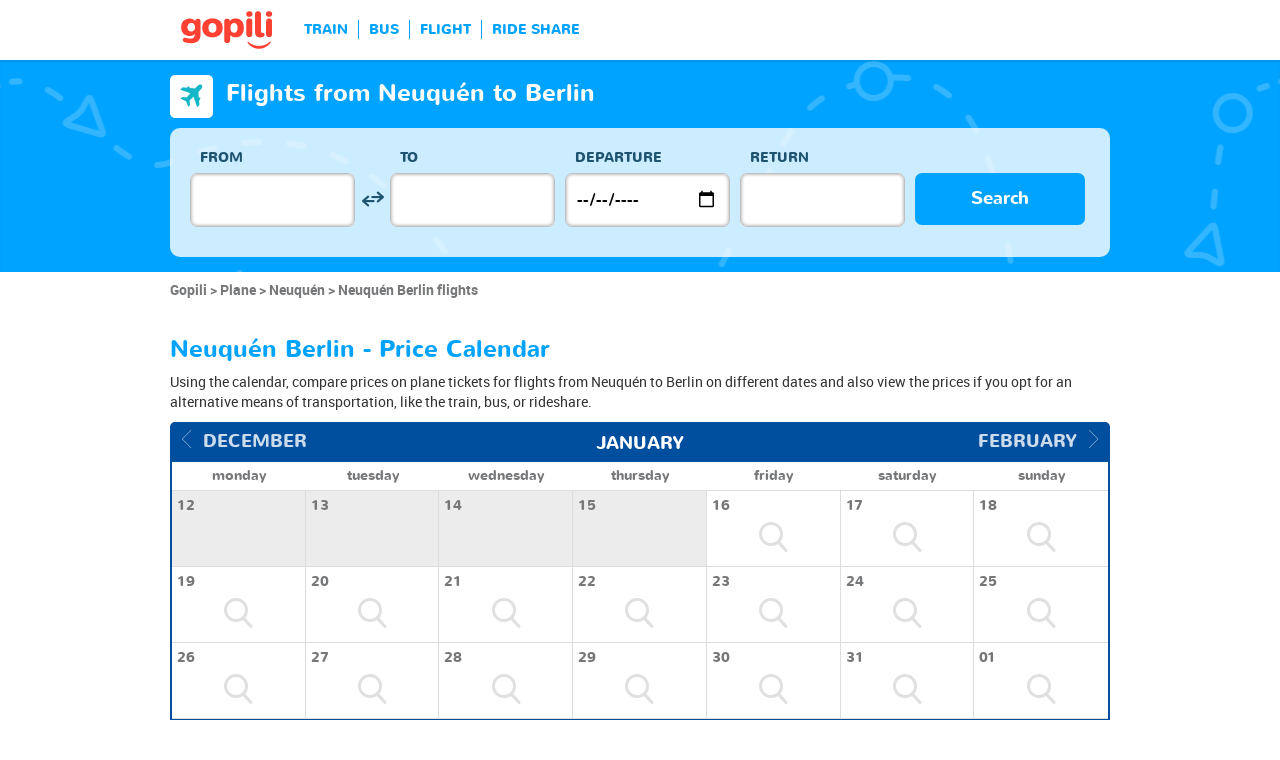

--- FILE ---
content_type: text/html; charset=UTF-8
request_url: https://www.gopili.com/en-us/flights/route/flights-neuquen-berlin-t939-18521.html
body_size: 11290
content:
<!DOCTYPE html>
<html lang="en">

<head>
<title>Cheap flights from Neuquén to Berlin | gopili.com</title>
<meta charset="UTF-8">
<meta name="robots" content="index,follow">
	<meta name="viewport" content="width=device-width, initial-scale=1.0" />
	<meta property="google-site-verification" content="" />
	<meta property="og:title" content="Cheap tickets - Train, Bus, Ride Share, Flight" />
	<meta property="og:site_name" content="gopili.com" />
	<meta property="og:country-name" content="USA" />
	<meta property="og:url" content="https://www.gopili.com/" />
	<meta property="og:image" content="https://www.gopili.com/gopilidesign/assets/images/logos/logo_gopili_white_1200x630.png" />
	<meta name="description" content="Find cheap flights from Neuquén to Berlin by comparing deals and offers from all airlines. Also find bus, train, and rideshare tickets!" />
	<link rel="shortcut icon" type="image/x-icon" href="/gopilidesign/assets/images/icones/favicon-1.ico" />
	<link rel="preload" as="font" href="/gopilidesign/fonts/nunito/nunito-bold-webfont.woff" type="font/woff2" crossorigin="anonymous" />
	<link rel="preload" as="font" href="/gopilidesign/fonts/Gopili/fonts/Gopili.woff" type="font/woff2" crossorigin="anonymous" />
	<link rel="preload" as="font" href="/gopilidesign/fonts/nunito/nunito-regular-webfont.woff" type="font/woff2" crossorigin="anonymous" />
	<link rel="canonical" href="https://www.gopili.com/en-us/flights/route/flights-neuquen-berlin-t939-18521.html" />
	<link  rel="stylesheet" href="/common/style_desktop_VRSkb1__20231127.css" type="text/css" />
	<link rel="preload" href="/gopilisearchengine/style_logo_VRSkb1__20231127.css" as="style" onload="this.onload=null;this.rel='stylesheet'">
	<noscript><link rel="stylesheet" href="/gopilisearchengine/style_logo_VRSkb1__20231127.css"></noscript> 
	<link rel="preload" href="/gopilisearchengine/style_logo_VRSkb1__20231127.css" as="style" onload="this.onload=null;this.rel='stylesheet'">
	<noscript><link rel="stylesheet" href="/gopilisearchengine/style_logo_VRSkb1__20231127.css"></noscript> 
<script type="application/ld+json">
				{
					"@context": "http://schema.org",
					"@type": "Organization",
					"name": "Gopili",
					"url": "https://www.gopili.com",
					"logo": "https://www.gopili.com/gopilidesign/assets/images/logos/logo_gopili_white_200x200.png",
					"sameAs": ["https://twitter.com/gopili", "https://www.facebook.com/gopili.com"]
				}
				</script><script>
var KB_global_js_environment={"viewer":{"code":"GPUSEN","locale":"en_US","lang":"en","market":"US","localizedDirectory":"\/en-us","base_url":"https:\/\/www.gopili.com","base_url_redirect":"\/en-us\/redirect\/","base_url_comparesite":"https:\/\/comparesite.gopili.com","currency":"USD","exchange_rates":"{\"USD-EUR\":\"0.860289\",\"USD-GBP\":\"0.746215\",\"EUR-USD\":\"1.1624\",\"EUR-GBP\":\"0.8674\",\"GBP-USD\":\"1.3401\",\"GBP-EUR\":\"1.15287\",\"USD-RUB\":\"105\",\"EUR-RUB\":\"117.201\",\"GBP-RUB\":\"140.714\",\"RUB-USD\":\"0.00952381\",\"RUB-EUR\":\"0.00853235\",\"RUB-GBP\":\"0.00710659\",\"USD-PLN\":\"3.62121\",\"USD-TRY\":\"43.1897\",\"USD-BRL\":\"5.38171\",\"USD-CAD\":\"1.3904\",\"USD-CNY\":\"6.96731\",\"USD-INR\":\"90.3\",\"USD-KRW\":\"1468.32\",\"USD-MXN\":\"17.7887\",\"GBP-PLN\":\"4.85278\",\"GBP-TRY\":\"57.8784\",\"GBP-BRL\":\"7.21201\",\"GBP-CAD\":\"1.86327\",\"GBP-CNY\":\"9.33687\",\"GBP-INR\":\"121.011\",\"GBP-KRW\":\"1967.69\",\"GBP-MXN\":\"23.8386\",\"EUR-PLN\":\"4.2093\",\"PLN-EUR\":\"0.237569\",\"PLN-USD\":\"0.27615\",\"PLN-GBP\":\"0.206068\",\"PLN-RUB\":\"24.4439\",\"PLN-TRY\":\"11.9269\",\"PLN-BRL\":\"1.48616\",\"PLN-CAD\":\"0.383959\",\"PLN-CNY\":\"1.92403\",\"PLN-INR\":\"24.9364\",\"PLN-KRW\":\"405.476\",\"PLN-MXN\":\"4.91236\",\"RUB-PLN\":\"0.0409101\",\"RUB-TRY\":\"0.132686\",\"RUB-BRL\":\"0.0491446\",\"RUB-CAD\":\"0.0120801\",\"RUB-CNY\":\"0.0601206\",\"RUB-INR\":\"0.720996\",\"RUB-KRW\":\"11.4555\",\"RUB-MXN\":\"0.195014\",\"EUR-TRY\":\"50.2037\",\"TRY-EUR\":\"0.0199188\",\"TRY-USD\":\"0.0231537\",\"TRY-GBP\":\"0.0172776\",\"TRY-PLN\":\"0.0838444\",\"TRY-RUB\":\"7.53661\",\"TRY-BRL\":\"0.124606\",\"TRY-CAD\":\"0.0321928\",\"TRY-CNY\":\"0.161319\",\"TRY-INR\":\"2.09078\",\"TRY-KRW\":\"33.9969\",\"TRY-MXN\":\"0.411874\",\"EUR-BRL\":\"6.2557\",\"BRL-EUR\":\"0.159854\",\"BRL-USD\":\"0.185815\",\"BRL-GBP\":\"0.138658\",\"BRL-PLN\":\"0.672874\",\"BRL-RUB\":\"20.3481\",\"BRL-TRY\":\"8.02527\",\"BRL-CAD\":\"0.258356\",\"BRL-CNY\":\"1.29463\",\"BRL-INR\":\"16.779\",\"BRL-KRW\":\"272.834\",\"BRL-MXN\":\"3.3054\",\"EUR-CAD\":\"1.6162\",\"CAD-EUR\":\"0.618735\",\"CAD-USD\":\"0.719218\",\"CAD-GBP\":\"0.536691\",\"CAD-PLN\":\"2.60444\",\"CAD-RUB\":\"82.7808\",\"CAD-TRY\":\"31.0628\",\"CAD-BRL\":\"3.87062\",\"CAD-CNY\":\"5.01101\",\"CAD-INR\":\"64.9454\",\"CAD-KRW\":\"1056.04\",\"CAD-MXN\":\"12.794\",\"EUR-CNY\":\"8.0988\",\"CNY-EUR\":\"0.123475\",\"CNY-USD\":\"0.143527\",\"CNY-GBP\":\"0.107102\",\"CNY-PLN\":\"0.519744\",\"CNY-RUB\":\"16.6332\",\"CNY-TRY\":\"6.19891\",\"CNY-BRL\":\"0.772423\",\"CNY-CAD\":\"0.19956\",\"CNY-INR\":\"12.9605\",\"CNY-KRW\":\"210.744\",\"CNY-MXN\":\"2.55317\",\"EUR-INR\":\"104.965\",\"INR-EUR\":\"0.00952701\",\"INR-USD\":\"0.0110742\",\"INR-GBP\":\"0.00826373\",\"INR-PLN\":\"0.0401021\",\"INR-RUB\":\"1.38697\",\"INR-TRY\":\"0.478291\",\"INR-BRL\":\"0.0595981\",\"INR-CAD\":\"0.0153976\",\"INR-CNY\":\"0.0771574\",\"INR-KRW\":\"16.2604\",\"INR-MXN\":\"0.196996\",\"EUR-KRW\":\"1706.77\",\"KRW-EUR\":\"0.000585902\",\"KRW-USD\":\"0.000681053\",\"KRW-GBP\":\"0.000508211\",\"KRW-PLN\":\"0.00246624\",\"KRW-RUB\":\"0.0872941\",\"KRW-TRY\":\"0.0294144\",\"KRW-BRL\":\"0.00366523\",\"KRW-CAD\":\"0.000946935\",\"KRW-CNY\":\"0.0047451\",\"KRW-INR\":\"0.061499\",\"KRW-MXN\":\"0.012115\",\"EUR-MXN\":\"20.6776\",\"MXN-EUR\":\"0.0483615\",\"MXN-USD\":\"0.0562154\",\"MXN-GBP\":\"0.0419488\",\"MXN-PLN\":\"0.203568\",\"MXN-RUB\":\"5.12784\",\"MXN-TRY\":\"2.42793\",\"MXN-BRL\":\"0.302535\",\"MXN-CAD\":\"0.0781619\",\"MXN-CNY\":\"0.39167\",\"MXN-INR\":\"5.07625\",\"MXN-KRW\":\"82.542\",\"EUR-EUR\":\"1\",\"RUB-RUB\":\"1\"}","navigation_mode":"desktop","rubric_origine":"flight_journey_city_city","cookie_domain_name":".gopili.com","searchContext":"{\"from\":{\"id\":\"939\",\"name\":\"Neuqu\\u00e9n\",\"lat\":\"-38.950001\",\"lon\":\"-68.066704\",\"population\":\"242092\",\"admin_zone_id\":null,\"country_id\":\"38\",\"linkable\":null},\"to\":{\"id\":\"18521\",\"name\":\"Berlin\",\"lat\":\"52.5243988\",\"lon\":\"13.4104996\",\"population\":\"3426354\",\"admin_zone_id\":\"100\",\"country_id\":\"6\",\"linkable\":null},\"departure_date\":\"2026-01-18\",\"departure_flexible\":false,\"return_flexible\":false,\"options\":[]}","searchForm":{"cities_cache_autocompletion":"[]","wdg":{"label_from":"From","label_to":"To","placeholder_from":"","placeholder_to":"","label_departure_date":"Departure","label_return_date":"Return","placeholder_departure_date":"Departure","placeholder_return_date":"(optional)","label_flexible_date":"Flexible date","btn_validate":"Search","advanced_options":"Advanced options","comparsite_title":"Also search on <span>(in a new window) :<\/span>","comparsite_accommodation_title":"Accommodation in @city@ with: ","summary_from":"From","summary_to":"To","summary_departure_date":"Departure","summary_return_date":"Return","autocompletion_start_typing":"Start typing","autocompletion_loading":"Loading","btn_cancel":"Cancel","no_resturn_date":"No return date","more_result":"More results","info_no_result":"No result","input_from_error":"Please enter a departure city.","input_to_error":"Please enter a destination city.","input_departure_error":"Please select a departure date.","input_return_error":"The return date must be later than the departure date."},"configuration":{"version":"default","active_view_calendar":"0","active_geo_position":"0","redirect_to_part":null},"options":{"title":null,"title_balise":"h2","display_hero_animation":false,"isLandingPage":false}},"compareSite":{"configuration":{"135":{"active":true,"part_id":135,"part_name":"Booking.com","mode":"optout","ruleMethod":"alwaysYes"}},"data":{"135":{}}},"searchResult":{"wdg":{"page_title":"Search Results","wdg_btn_list":"List","wdg_btn_calendar":"Calendar","wdg_offer_filter_1":"\/","wdg_offer_filter_2":"offers available","wdg_offer_available":"offers available","wdg_link_see_all":"see all","wdg_edit_search":"Edit your search","wdg_conversion_devise":"This price has been converted to facilitate the comparison of all available fares.","wdg_reset_filter_transport":"Alternative modes of transport are available for this journey.<br\/><span style=\"text-decoration: underline;\">See all available offers &gt;<\/span>","wdg_sort_title":"Sort by: ","wdg_sort_price":"Price","wdg_sort_duration":"Duration","wdg_sort_departure_date":"Departure time","wdg_see_more_offers":"See more offers","wdg_pricings_options_header":"Back to the search results","filter":{"wdg_filter_title":"Filters","wdg_cancel":"Cancel","wdg_cancel_title":"Cancel","wdg_duration":"Duration","wdg_duration_value":"hrs","wdg_time":"Times","wdg_time_departure":"Departure:","wdg_time_arrival":"Arrival:","wdg_partner":"Book With","wdg_format_duration":"@h@h @m@m"},"loading":{"wdg_loading_title":"Search in progress","wdg_stop_button":"Stop searching","wdg_offer_find":"offer","wdg_offers_find":"offers"},"filtertransport":{"wdg_filtretransport_title":"Transport","wdg_train":"Train","wdg_bus":"Bus","wdg_ridesharing":"Ride share","wdg_plane":"Plane","wdg_cancel":"Cancel","wdg_offers":"offers from","wdg_offer":"offer at","wdg_no_offer":"offer"},"histogramme":{"wdg_title":"Departure time","wdg_cancel":"Cancel"},"calendar":{"wdg_calendar_title":"Calendar of cheap tickets for","wdg_loading":"Loading","wdg_filter_title":"Mode of transport","wdg_filter_train":"Train","wdg_filter_bus":"Bus","wdg_filter_car":"Car","wdg_filter_plane":"Plane","wdg_none":"none","wdg_all":"all","wdg_day_1":"monday","wdg_day_2":"tuesday","wdg_day_3":"wednesday","wdg_day_4":"thursday","wdg_day_5":"friday","wdg_day_6":"saturday","wdg_day_7":"sunday"},"switchdates":{"wdg_departure":"Departure","wdg_return":"Return","wdg_format_date":"ddd DD MMM"},"offer":{"wdg_select_button":"Details","wdg_wifi_on_board":"Free Wifi","wdg_food_on_board":"Food on board","wdg_electrical_on_board":"Electrical sockets","wdg_duration":"Duration","wdg_details":"Details","wdg_details_from":"FROM","wdg_details_to":"TO","wdg_format_duration":"@H@h @M@m","wdg_price_origine":"Price in @currency_display@: @currency@@price_unite@.@price_centime@","wdg_additional_informations":{"56":"Search for return train tickets >"},"wdg_details_btn_redirect":"More info","wdg_best_price":"Best Price Found","wdg_book_airlines":"Book with the airline","wdg_leaving_on":"Leaving on:","wdg_stopover_in":"Stopover in","wdg_no_stop":"Direct","wdg_stop":"stop","wdg_stops":"stops","wdg_more_agencies":"Display the prices found on the @nb_agencies@ websites","wdg_operated_by":"Operated by","wdg_flight":"Flight"},"noresult":{"wdg_no_result_for_search":"No offer available on @date_search_formated@. Please, try another date in the calendar below.","wdg_no_result_for_search_mobile":"No offer available on @date_search_formated@. Please, try another date.","wdg_no_result_for_filter":"No offer corresponds to the selected filter","wdg_no_routes":"This journey is not offered by any of our carriers. Please modify your origin\/destination cities.","wdg_no_result_reset_link":"see all","wdg_format_date":"dddd DD MMMM YYYY"},"menumobile":{"wdg_btn_filter":"Filters","wdg_btn_sort":"Sort","wdg_title_filter":"Filter by","wdg_title_sort":"Sort by","wdg_link_reset":"Reset","wdg_link_apply":"Apply","wdg_sort_price":"Price","wdg_sort_duration":"Duration","wdg_sort_departure_date":"Departure time"},"searchpremium":{"wdg_searchpremium_legal":"Sponsored","wdgs_loading":{"wdg_searchpremium_loading_1":"Searching the best offer on @partner_name@","wdg_searchpremium_loading_2":"Looking for best offer on @partner_name@"},"wdgs_result":{"wdg_searchpremium_result_1":"@nb_offers@ offers from @formated_best_price@","wdg_searchpremium_result_2":"Cheaper than trains, faster than buses!","wdg_searchpremium_noresult_1":"Click here to launch the search on @partner_name@","wdg_searchpremium_offer":"offer","wdg_searchpremium_offers":"offers","wdg_btn_redirect":"Details"}}},"configuration":{"default_filter_transport_mode":null,"active_best_prices_calendar":"0","active_histogramme":"1","active_filter_transport":"1","template_offer":"default","requester_filter_type_id":"none","default_offer_sort":"sort_price","google_afs_desktop":null,"google_afs_mobile":null}},"searchHistory":{"wdg":{"title":"Searches history","new_search":"New search","wdg_format_date":"DD\/MM"},"configuration":{"template_alternatif":"1","primary_color":"#ff4133","url_logo_alternatif":"\/gopilidesign\/assets\/images\/logo_gopili_blanc.png"}},"transport_types":{"train":1,"bus":2,"flight":3,"carpool":4,"combined":12}}};
</script>

            <!-- Google Tag Manager -->
            <script>(function(w,d,s,l,i){w[l]=w[l]||[];w[l].push({'gtm.start':
            new Date().getTime(),event:'gtm.js'});var f=d.getElementsByTagName(s)[0],
            j=d.createElement(s),dl=l!='dataLayer'?'&l='+l:'';j.async=true;j.src=
            'https://www.googletagmanager.com/gtm.js?id='+i+dl;f.parentNode.insertBefore(j,f);
            })(window,document,'script','dataLayer','GTM-T6N2TWMP');</script>
            <!-- End Google Tag Manager -->
            	<script type="text/javascript" defer src="/common/main_VRSkb1__20231127.js"></script>
	<script type="text/javascript" defer src="/gopilisearchengine/asset/js/script-calendar-widget.min.js"></script>
	<script type="text/javascript" defer src="/gopilisearchengine/gopilisearchengine_thin_desktop_VRSkb1__20231127.js"></script>
	<script type="text/javascript" defer src="/gopilisearchengine/gopilisearchengine_thin_common_VRSkb1__20231127.js"></script>
</head>
<body >

            <!-- Google Tag Manager (noscript) -->
            <noscript><iframe src='https://www.googletagmanager.com/ns.html?id=GTM-T6N2TWMP'
            height='0' width='0' style='display:none;visibility:hidden'></iframe></noscript>
            <!-- End Google Tag Manager (noscript) -->
				<header class="gp-row gp-row-mod-header-reverse" role="banner">

		<div class="container">
		    <nav class="gp-header-desktop" role="navigation">
				<ul class="gp-header-desktop-list">

					<li class="gp-header-desktop-list-item">
						<span style="display: none">gopili</span>
						<a class="gp-header-desktop-list-item-link gp-header-desktop-list-item-link-logo" href="/en-us/">
							<img class="logo-gopili" width="94" height="40" src="/gopilidesign/assets/images/logo_gopili.svg" alt="logo">
						</a>
					</li>

					<li class="gp-header-desktop-list-item"><span class="gp-header-desktop-list-item-link" >TRAIN</span></li><li class="gp-header-desktop-list-item"><span class="gp-header-desktop-list-item-link" >BUS</span></li><li class="gp-header-desktop-list-item"><span class="gp-header-desktop-list-item-link" >FLIGHT</span></li><li class="gp-header-desktop-list-item"><span class="gp-header-desktop-list-item-link" >RIDE SHARE</span></li>
				</ul>

				
			</nav>

	  	</div>
	</header>

	<div id="gp-region-search-bar-history"></div>

	<div id="gp-global">
		
			<!-- page title header with icon, tiel and description -->
			<section class="gp-row gp-row-mod-engine" id="top_search_engine">

				
					<div class="container">
						<div class="gp-page-title">
							<i class="gp-icon-card-flight-reverse"></i>							<div class="gp-page-title-text">
								<h1 class="gp-page-title-text-title" style="margin-bottom: 5px;">Flights from Neuquén to Berlin</h1>
							</div>
						</div>
					</div>

				
				
					<div class="container">
						<div class="gp-search-form gp-search-form-hero"></div>
						<div class="gp-search-form gp-search-form-hero" id="top_search_engine_grid">
	<div>
		<div class="clearfix">
			<div class="gp-search-form-fieldset from" data-point="from">
				<fieldset>
					<label class="gp-search-form-fieldset-label">
						From					</label>
					<div>
						<span class="twitter-typeahead" style="position: relative; display: inline-block;">
							<input
								value=""
								type="text"
								tabindex="-1"
								class="typeahead tt-hint"
								readonly=""
								autocomplete="off"
								spellcheck="false"
								dir="ltr"
								style="position: absolute; top: 0px; left: 0px; border-color: transparent; box-shadow: none; opacity: 1;"
							>
							<input
								value=""
								type="text"
								tabindex="1"
								class="typeahead tt-input"
								name="from"
								placeholder=""
								autocomplete="off"
								spellcheck="false"
								dir="auto"
								style="position: relative; vertical-align: top; background-color: transparent;"
							>
							<pre
								aria-hidden="true"
								style="position: absolute; visibility: hidden; white-space: pre;"
							></pre>
							<div
								class="tt-menu"
								style="position: absolute; top: 100%; left: 0px; z-index: 100; display: none;"
							>
								<div class="tt-dataset tt-dataset-autocomplete"></div>
							</div>
						</span>
					</div>
				</fieldset>
			</div>

			<div class="gp-search-form-fieldset gp-search-form-fieldset-reverse">
				<fieldset>
					<label></label>
					<div>
						<a
							href="#"
							class="gp-search-form-reverse"
							data-js-action="reserce-cities"
							aria-label="inverse"
						>
							<i class="gp-icon-switch-vertical"></i>
						</a>
					</div>
				</fieldset>
			</div>

			<div class="gp-search-form-fieldset" data-point="to">
				<fieldset>
					<label class="gp-search-form-fieldset-label">
						To					</label>
					<div>
						<span class="twitter-typeahead" style="position: relative; display: inline-block;">
							<input
								value=""
								type="text"
								tabindex="-1"
								class="typeahead tt-hint"
								readonly=""
								autocomplete="off"
								spellcheck="false"
								dir="ltr"
								style="position: absolute; top: 0px; left: 0px; border-color: transparent; box-shadow: none; opacity: 1;"
							>
							<input
								value=""
								type="text"
								tabindex="1"
								class="typeahead tt-input"
								name="from"
								placeholder=""
								autocomplete="off"
								spellcheck="false"
								dir="auto"
								style="position: relative; vertical-align: top; background-color: transparent;"
							>
							<pre
								aria-hidden="true"
								style="position: absolute; visibility: hidden; white-space: pre;"
							></pre>
							<div
								class="tt-menu"
								style="position: absolute; top: 100%; left: 0px; z-index: 100; display: none;"
							>
								<div class="tt-dataset tt-dataset-autocomplete"></div>
							</div>
						</span>
					</div>
				</fieldset>
			</div>

			<div class="gp-search-form-fieldset">
				<fieldset>
					<label class="gp-search-form-fieldset-label">
						Departure					</label>
					<div>
						<i class="gp-icon-calendar"></i>
						<input
							type="date"
							tabindex="3"
							class="hasDatepicker"
							name="departure"
							placeholder="Departure"
							onfocus="this.showPicker();"
							aria-label="dep"
						>
					</div>
				</fieldset>
			</div>

			<div class="gp-search-form-fieldset">
				<fieldset>
					<label class="gp-search-form-fieldset-label">
						Return					</label>
					<div>
						<i class="gp-icon-calendar"></i>
						<i class="gp-icon-close"></i>
						<input
							type="text"
							readonly=""
							value=""
							tabindex="4"
							class="hasDatepicker"
							name="return"
							onfocus="this.type='date';this.showPicker();"
							onblur="if(this.value=='') this.type='text'"
						>
					</div>
				</fieldset>
			</div>

			<div class="gp-search-form-fieldset">
				<fieldset>
					<label class="gp-search-form-fieldset-label">&nbsp;</label>
					<button tabindex="5" class="gp-btn-info btn-confirm ">
						Search					</button>
				</fieldset>
			</div>
		</div>
	</div>
</div>
					</div>

				
			</section>

						<section class="gp-row" style="padding:0;">
				<div class="container">

					<ol class="gp-breadcrumb" itemscope itemtype="http://schema.org/BreadcrumbList">
							<li itemprop="itemListElement" itemscope itemtype="http://schema.org/ListItem" class="gp-breadcrumb-item">
												<a href="/en-us/" itemprop="item">
													<span itemprop="name">Gopili</span>
												</a>
												<meta itemprop="position" content="1" />
											</li>	<li itemprop="itemListElement" itemscope itemtype="http://schema.org/ListItem" class="gp-breadcrumb-item">
												<a href="/en-us/flights/" itemprop="item">
													<span itemprop="name">Plane</span>
												</a>
												<meta itemprop="position" content="2" />
											</li>	<li itemprop="itemListElement" itemscope itemtype="http://schema.org/ListItem" class="gp-breadcrumb-item">
												<a href="/en-us/flights/city/flights-neuquen-t939.html" itemprop="item">
													<span itemprop="name">Neuquén</span>
												</a>
												<meta itemprop="position" content="3" />
											</li>	<li itemprop="itemListElement" itemscope itemtype="http://schema.org/ListItem" class="gp-breadcrumb-item">
												<a href="#" itemprop="item">
												    <span itemprop="name">Neuquén Berlin flights</span>
												</a>
		    									<meta itemprop="position" content="4" />
		    								</li>					</ol>

					
				</div>
			</section>

		


<section class="gp-row">
	<div class="container">

	
		
		
		
				
		
		
				
		
		
		
		
		
		
		
		
					<div class="gp-content-bloc">
				<h2 class="gp-content-bloc-title">
					Neuquén Berlin - Price Calendar				</h2>
				<p class="gp-content-bloc-text">
					Using the calendar, compare prices on plane tickets for flights from Neuquén to Berlin on different dates and also view the prices if you opt for an alternative means of transportation, like the train, bus, or rideshare.				</p>

				
		<div class="gp-calendar" id="gp-calendar">

			<div class="gp-calendar-content show">

				<header>
					<a href="javascript:void(0);" class="gp-calendar-content-nav gp-calendar-content-nav-prev"><i class="gp-icon-chevron-left-thin"></i>&nbsp;&nbsp;<span>december </span></a>
					<a href="javascript:void(0);" class="gp-calendar-content-nav gp-calendar-content-nav-next"><span>february</span>&nbsp;&nbsp;<i class="gp-icon-chevron-right-thin"></i></a>
					<span class="gp-calendar-content-search-month">january</span>
				</header>

				<section class="gp-calendar-content-days">

					
						<span>monday</span>

					
						<span>tuesday</span>

					
						<span>wednesday</span>

					
						<span>thursday</span>

					
						<span>friday</span>

					
						<span>saturday</span>

					
						<span>sunday</span>

					
				</section>

				<section class="gp-calendar-content-container">

					<div id="gp-region-calendar-content">

						
					<div class="gp-calendar-content-container-day gp-calendar-day-past">
						<header>
							<span>12</span>
						</header>
						<div class="gp-child-view-container" style="height: 42px;"></div>
					</div>

				
					<div class="gp-calendar-content-container-day gp-calendar-day-past">
						<header>
							<span>13</span>
						</header>
						<div class="gp-child-view-container" style="height: 42px;"></div>
					</div>

				
					<div class="gp-calendar-content-container-day gp-calendar-day-past">
						<header>
							<span>14</span>
						</header>
						<div class="gp-child-view-container" style="height: 42px;"></div>
					</div>

				
					<div class="gp-calendar-content-container-day gp-calendar-day-past">
						<header>
							<span>15</span>
						</header>
						<div class="gp-child-view-container" style="height: 42px;"></div>
					</div>

									<div class="gp-calendar-content-container-day">
						<header>
							<span>16</span>
						</header>
						<div class="gp-child-view-container" style="height: 42px;"><p onclick="window.scrollTo(0, 0);" class="gp-calendar-content-container-day-new-search"><i class="gp-icon-zoom"></i></p></div>
					</div>

									<div class="gp-calendar-content-container-day">
						<header>
							<span>17</span>
						</header>
						<div class="gp-child-view-container" style="height: 42px;"><p onclick="window.scrollTo(0, 0);" class="gp-calendar-content-container-day-new-search"><i class="gp-icon-zoom"></i></p></div>
					</div>

									<div class="gp-calendar-content-container-day">
						<header>
							<span>18</span>
						</header>
						<div class="gp-child-view-container" style="height: 42px;"><p onclick="window.scrollTo(0, 0);" class="gp-calendar-content-container-day-new-search"><i class="gp-icon-zoom"></i></p></div>
					</div>

									<div class="gp-calendar-content-container-day">
						<header>
							<span>19</span>
						</header>
						<div class="gp-child-view-container" style="height: 42px;"><p onclick="window.scrollTo(0, 0);" class="gp-calendar-content-container-day-new-search"><i class="gp-icon-zoom"></i></p></div>
					</div>

									<div class="gp-calendar-content-container-day">
						<header>
							<span>20</span>
						</header>
						<div class="gp-child-view-container" style="height: 42px;"><p onclick="window.scrollTo(0, 0);" class="gp-calendar-content-container-day-new-search"><i class="gp-icon-zoom"></i></p></div>
					</div>

									<div class="gp-calendar-content-container-day">
						<header>
							<span>21</span>
						</header>
						<div class="gp-child-view-container" style="height: 42px;"><p onclick="window.scrollTo(0, 0);" class="gp-calendar-content-container-day-new-search"><i class="gp-icon-zoom"></i></p></div>
					</div>

									<div class="gp-calendar-content-container-day">
						<header>
							<span>22</span>
						</header>
						<div class="gp-child-view-container" style="height: 42px;"><p onclick="window.scrollTo(0, 0);" class="gp-calendar-content-container-day-new-search"><i class="gp-icon-zoom"></i></p></div>
					</div>

									<div class="gp-calendar-content-container-day">
						<header>
							<span>23</span>
						</header>
						<div class="gp-child-view-container" style="height: 42px;"><p onclick="window.scrollTo(0, 0);" class="gp-calendar-content-container-day-new-search"><i class="gp-icon-zoom"></i></p></div>
					</div>

									<div class="gp-calendar-content-container-day">
						<header>
							<span>24</span>
						</header>
						<div class="gp-child-view-container" style="height: 42px;"><p onclick="window.scrollTo(0, 0);" class="gp-calendar-content-container-day-new-search"><i class="gp-icon-zoom"></i></p></div>
					</div>

									<div class="gp-calendar-content-container-day">
						<header>
							<span>25</span>
						</header>
						<div class="gp-child-view-container" style="height: 42px;"><p onclick="window.scrollTo(0, 0);" class="gp-calendar-content-container-day-new-search"><i class="gp-icon-zoom"></i></p></div>
					</div>

									<div class="gp-calendar-content-container-day">
						<header>
							<span>26</span>
						</header>
						<div class="gp-child-view-container" style="height: 42px;"><p onclick="window.scrollTo(0, 0);" class="gp-calendar-content-container-day-new-search"><i class="gp-icon-zoom"></i></p></div>
					</div>

									<div class="gp-calendar-content-container-day">
						<header>
							<span>27</span>
						</header>
						<div class="gp-child-view-container" style="height: 42px;"><p onclick="window.scrollTo(0, 0);" class="gp-calendar-content-container-day-new-search"><i class="gp-icon-zoom"></i></p></div>
					</div>

									<div class="gp-calendar-content-container-day">
						<header>
							<span>28</span>
						</header>
						<div class="gp-child-view-container" style="height: 42px;"><p onclick="window.scrollTo(0, 0);" class="gp-calendar-content-container-day-new-search"><i class="gp-icon-zoom"></i></p></div>
					</div>

									<div class="gp-calendar-content-container-day">
						<header>
							<span>29</span>
						</header>
						<div class="gp-child-view-container" style="height: 42px;"><p onclick="window.scrollTo(0, 0);" class="gp-calendar-content-container-day-new-search"><i class="gp-icon-zoom"></i></p></div>
					</div>

									<div class="gp-calendar-content-container-day">
						<header>
							<span>30</span>
						</header>
						<div class="gp-child-view-container" style="height: 42px;"><p onclick="window.scrollTo(0, 0);" class="gp-calendar-content-container-day-new-search"><i class="gp-icon-zoom"></i></p></div>
					</div>

									<div class="gp-calendar-content-container-day">
						<header>
							<span>31</span>
						</header>
						<div class="gp-child-view-container" style="height: 42px;"><p onclick="window.scrollTo(0, 0);" class="gp-calendar-content-container-day-new-search"><i class="gp-icon-zoom"></i></p></div>
					</div>

									<div class="gp-calendar-content-container-day">
						<header>
							<span>01</span>
						</header>
						<div class="gp-child-view-container" style="height: 42px;"><p onclick="window.scrollTo(0, 0);" class="gp-calendar-content-container-day-new-search"><i class="gp-icon-zoom"></i></p></div>
					</div>

				
					</div>

				</section>

				<footer>
					<a href="javascript:void(0);" class="gp-calendar-content-nav gp-calendar-content-nav-prev"><i class="gp-icon-chevron-left-thin"></i>&nbsp;&nbsp;<span>december </span></a>
					<a href="javascript:void(0);" class="gp-calendar-content-nav gp-calendar-content-nav-next"><span>february</span>&nbsp;&nbsp;<i class="gp-icon-chevron-right-thin"></i></a>
					<span class="gp-calendar-content-search-month">january</span>
				</footer>

			</div>

			
			    <p class="gp-legend">Rates and availability of tickets refreshed less than 72 ago from data provided by our partners.</p>

			  
		</div>

		<script type="text/javascript">

			if(document.addEventListener)
			{
				document.addEventListener( "DOMContentLoaded", function(){
					StartGopiliCalendar();
				});
			}
			else if(document.attachEvent)
			{
				document.attachEvent("onreadystatechange", function(){
					StartGopiliCalendar();
				});
			}

			function StartGopiliCalendar() {

				var calendar = new CalendarWidget({

					id: 'gp-calendar',
					market: "US",
					from_id: "939",
					to_id: "18521",
					rubrique: "flight-journey",
					emplacement: "result_calendar",
					complement: "alternative",
					search_filter_transport: "",

				});
			}

		</script>


					</div>
		
		
				
		
		
				
		
		
		
		
		
		
		
		
		
					<div class="gp-content-bloc">
				<h2 class="gp-content-bloc-title">
					Best prices for upcoming Neuquén to Berlin flights				</h2>
				<p class="gp-content-bloc-text">
					Looking for cheap flights from Neuquén to Berlin? Gopili compares all prices from the main airlines and travel agencies offering this route and helps find you <strong>cheap flights from Neuquén to Berlin</strong>. Whether it is a round-trip, one-way, low-cost, last-minute, or even a charter flight, gopili helps you find the cheapest price.				</p>

				
		<div class="gp-table">
			<div class="gp-table-wrapper">
				<table>
					<thead>
						<tr>
							<th></th>
							<th>Trip</th>
							<th>Price</th>
							<th>Departure Date </th>
							<th>At</th>
							<th>Company</th>							<th>Retrieved</th>
						</tr>
					</thead>
					<tbody>
			<tr><td colspan=8 >No results found</td></tr>
					</tbody>
				</table>
			</div>

			
		</div>

		
		<p class="gp-search-on-engine">> <span class="gp-search-on-engine-link" style="text-decoration:underline; cursor:pointer;" onclick="window.open('#', '_self')">Find a flight Neuquén to Berlin</span></p>

			</div>
		
				
		
		
				
		
		
		
		
		
		
		
		
		
		
					<div class="gp-content-bloc">
				<p class="gp-content-bloc-title">
					Choose the best moment to leave				</p>

				<p class="gp-content-bloc-text">
					Is it in January, May, September? Or is it March? Have you ever wondered when is the best time of year to travel between Neuquén and Berlin by plane? Use the flight price history below to see what time of year you should travel in order get the lowest price on your flights.				</p>

				<p class="gp-content-bloc-text">
					These info are currently not available.				</p>

			</div>
		
		
		
				
		
		
		
		
		
		
		
		
		
		
				
		
		
				
		
		
		
		
		
		
		
		
		
		
				
		
		
			<div class="gp-content-bloc">
				<h2 class="gp-content-bloc-title">
					Practical information for traveling from Neuquén to Berlin by plane				</h2>
				<h3 class="gp-content-bloc-subtitle">
					Neuquén to Berlin trip map				</h3>

				<p class="gp-content-bloc-text">
					Flights from Neuquén to Berlin are often the fastest way to travel between the two cities. Indeed, the minimum duration of <strong>flights from Neuquén to Berlin</strong> is 0h00m for a trip of about 12830.8 kilometers.				</p>
				<p class="gp-content-bloc-text">
									</p>
				
				<p class="gp-content-bloc-text">
									</p>
				<p class="gp-content-bloc-text">
					Once you have arrived at your destination, remember to set your clocks because there is a 4h hour time difference between Argentina and Germany.				</p>

			</div>
		
				
		
		
		
		
		
		
		
		
		
		
				
		
		
					<div class="gp-content-bloc">
				<p class="gp-content-bloc-title">
					Airports available for this trip by plane				</p>

				<p class="gp-content-bloc-text">
					For travel between Neuquén and Berlin, there are 0 available airports, 0 in the city of departure: Neuquén (Argentina) and 0 in the city of arrival: Berlin (Germany). Look on the maps below to find the location of available airports.				</p>

			</div>
				
		
		
		
		
		
		
		
		
		
		
				
		
		
				
		
		
		
		
		
		
		
		
		
		
				
		
		
				
		
		
		
		
		
		
		
		
		
		
				
		
		
				
		
		
					<div class="gp-content-bloc">
				<p class="gp-content-bloc-title">Tips for traveling by plane</p>
				
				<p class="gp-content-bloc-text">As you would have guessed, finding cheap %CITYX% %CITYY% flights can be tough. Here you will find a few tips and tricks to help you find low-cost plane tickets.</p>

				<p class="gp-content-bloc-subtitle">Choose a low-cost company </p>
				<p class="gp-content-bloc-text">To travel for cheap, the best solution is to find a low-cost flight. Today, over 80 economy airlines, for example, companies like Ryanair, EasyJet, and Germanwings, offer transportation to hundreds of destinations at low prices. These airlines propose very attractive rates because fewer services are to be found on board, or else they will be offered on a pay-basis only!</p>
				
				<p class="gp-content-bloc-subtitle">Reserve your flights ahead of time  </p>
				<p class="gp-content-bloc-text">To take advantage of the best prices, the trick is to purchase your trip several months in advance. If your trip is scheduled during school vacation, booking your ticket 6-7 months in advance is advised. For all other trips, it is recommended to make your reservation 2-3 months in advance. Generally, last-minute reservations are often pricier than if you book early.</p>
				
				<p class="gp-content-bloc-subtitle">Travellight    </p>
				<p class="gp-content-bloc-text">More and more, airlines are charging extra for any additional services beyond your plane ticket. Make sure to pay attention during your booking. When you register your bags during check-in, the charges really start to add up quickly. Certain airlines charge more than  per bag to register them. The solution: travel light and take only a small suitcase in order to avoid unpleasant surprises at the airport.</p>
				
				<p class="gp-content-bloc-subtitle">Flexible travel date   </p>
				<p class="gp-content-bloc-text">Being flexible on dates will help you find a low-cost plane ticket. Being adaptable will help you to find a cheap flight. For example, booking a weekend flight may be more expensive than flying on a Tuesday.</p>
				<p class="gp-content-bloc-text">By following our advice, make finding a cheap ticket and getting the most out of your vacation a reality! Compare airfare using our flight comparison tool and book the cheapest flight.</p>
				
			</div>
		
		
		
		
		
		
		
		
				
		
		
				
		
		
		
		
			<div class="gp-content-bloc">
				<p class="gp-content-bloc-title">Flights from Neuquén</p>


									<p class="gp-content-bloc-subtitle">Other countries</p>


					<div class="row">

											<div class="col-xs-8">
							<ul class="gp-links-list">

								
										<li>
											<a href='/en-us/flights/route/flights-neuquen-buenos-aires-t939-715.html' >
												Flights from Neuquén to Buenos Aires
											</a>
										</li>
									

										<li>
											<a href='/en-us/flights/route/flights-neuquen-istanbul-t939-73722.html' >
												Flights from Neuquén to Istanbul
											</a>
										</li>
									

										<li>
											<a href='/en-us/flights/route/flights-neuquen-london-t939-33210.html' >
												Flights from Neuquén to London
											</a>
										</li>
									

										<li>
											<a href='/en-us/flights/route/flights-neuquen-madrid-t939-22350.html' >
												Flights from Neuquén to Madrid
											</a>
										</li>
									

							</ul>
						</div>
						<div class="col-xs-8">
							<ul class="gp-links-list">

								
										<li>
											<a href='/en-us/flights/route/flights-neuquen-rome-t939-44598.html' >
												Flights from Neuquén to Rome
											</a>
										</li>
									

										<li>
											<a href='/en-us/flights/route/flights-neuquen-paris-t939-26687.html' >
												Flights from Neuquén to Paris
											</a>
										</li>
									

										<li>
											<a href='/en-us/flights/route/flights-neuquen-budapest-t939-38143.html' >
												Flights from Neuquén to Budapest
											</a>
										</li>
									

										<li>
											<a href='/en-us/flights/route/flights-neuquen-vienna-t939-1273.html' >
												Flights from Neuquén to Vienna
											</a>
										</li>
									

							</ul>
						</div>
						<div class="col-xs-8">
							<ul class="gp-links-list">

								
										<li>
											<a href='/en-us/flights/route/flights-neuquen-barcelona-t939-22900.html' >
												Flights from Neuquén to Barcelona
											</a>
										</li>
									

										<li>
											<a href='/en-us/flights/route/flights-neuquen-cordoba-t939-1131.html' >
												Flights from Neuquén to Cordoba
											</a>
										</li>
									

							</ul>
						</div>

					</div>


			</div>

		
		
		
		
		
		
		
				
		
		
				
		
		
		
		
		
		
		
		
		
		
				
		
		
				
		
		
		
		
		
		
		
		
		
		
				
		
		
				
		
		
		
		
		
		
		
		
		
		
				
		
		
				
		
		
		
		
		
		
			<div class="gp-content-bloc">
				<p class="gp-content-bloc-title">Useful information</p>
				<ul class="gp-links-list">
					<li>
						<a href="/en-us/flights/" >
								Cheap airline tickets						</a>
					</li>
										<li>
						<a href="/en-us/flights/route/flights-berlin-neuquen-t18521-939.html" >
								Airline tickets from Berlin to Neuquén						</a>
					</li>
									</ul>
			</div>

		
		
		
		
		
				
		
		
				
		
		
		
		
		
		
		
		
		
		
				
		
		
				
		
		
		
		
		
		
		
		
		
		
				
		
		
				
		
		
		
		
		
		
		
		
		
		
				
		
		
				
		
		
		
		
		
		
		
		
		
		
				
		
		
				
		
		
		
		
		
		
		
		
		
		
				
		
		
				
		
		
		
		
		
		
		
		
		
		
				
		
		
				
		
		
		
		
		
		
		
	</div>
</section>

		</div>

		        <div id="gp-region-search-result"></div>
		<footer class="gp-row gp-row-mod-footer" role="contentinfo">
		 	<div class="container">

				<div class="gp-footer row">
			 	
					<div class="gp-footer-col col-xs-5">
						<ul class="gp-footer-col-list">
							<li class="gp-footer-col-list-title">ABOUT US</li><li class="gp-footer-col-list-link"><a href="/en-us/contact.html" >Contact</a></li><li class="gp-footer-col-list-link"><a href="/en-us/privacy-policy.html" >General Conditions of Use</a></li><li class="gp-footer-col-list-link"><a href="/en-us/cookies.html" >Cookies</a></li>
						</ul>
					</div>
					<div class="gp-footer-col col-xs-5">
						<ul class="gp-footer-col-list">
							<li class="gp-footer-col-list-title">ALL TRIPS</li><li class="gp-footer-col-list-link"><a href="/en-us/train/route/" >Travel by train</a></li><li class="gp-footer-col-list-link"><a href="/en-us/bus/route/" >Travel by bus</a></li><li class="gp-footer-col-list-link"><a href="/en-us/rideshare/route/" >Travel by rideshare</a></li><li class="gp-footer-col-list-link"><a href="/en-us/flights/route/" >Travel by plane</a></li>
						</ul>
					</div>
					<div class="gp-footer-col col-xs-5">
						<ul class="gp-footer-col-list">
							<li class="gp-footer-col-list-title">ALL CITIES</li><li class="gp-footer-col-list-link"><a href="/en-us/train/city/" >By train</a></li><li class="gp-footer-col-list-link"><a href="/en-us/bus/city/" >By bus</a></li><li class="gp-footer-col-list-link"><a href="/en-us/rideshare/city/" >By rideshare</a></li><li class="gp-footer-col-list-link"><a href="/en-us/flights/city/" >By plane</a></li>
						</ul>
					</div>
					<div class="gp-footer-col col-xs-5">
						<ul class="gp-footer-col-list">
							<li class="gp-footer-col-list-title">BE INFORMED</li><li class="gp-footer-col-list-link"><a href="https://play.google.com/store/apps/details?id=com.kelbillet.gopili&referrer=utm_source%3Dgopili_co%26utm_medium%3Dsite_links" >Android App</a></li><li class="gp-footer-col-list-link"><a href="https://itunes.apple.com/app/apple-store/id1056848561?pt=309021&ct=sitelinks_gopili_co&mt=8" >iOS App</a></li><li class="gp-footer-col-list-link"><a href="/en-us/company/" >Companies</a></li><li class="gp-footer-col-list-link"><a href="/en-us/compare.html" >Comparison</a></li>
						</ul>
					</div>				
				                                    <div class="gp-footer-col col-xs-4 col-xs-offset-0">
					<ul class="gp-footer-col-list">
						<li class="gp-footer-col-list-link">
							      <div class="gp-dropdown dropup">

	        <button class="gp-dropdown-btn btn btn-default dropdown-toggle" type="button" id="dropdownMenu1" data-toggle="dropdown" aria-label="Country en">
	          <span class="gp-flag-2 gp-flag-en"></span>
	          <i class="gp-icon-caret"></i>
	        </button>

	        <ul class="gp-dropdown-menu dropdown-menu" role="menu" aria-labelledby="dropdownMenu1">

						
		        <li role="presentation">
					<a role="menuitem" tabindex="-1" href="https://www.gopili.com/es" target=_self>
	              		<span class="gp-dropdown-menu-flag gp-flag-2 gp-flag-es"></span>
	              		<span class="gp-dropdown-menu-name">España</span>
					</a>
				</li>

	        
	        </ul>
	      </div>
						</li>
					</ul>
				</div>
                                		  	</div>
		</footer>
		
				
		<script id="tpl-search-history-bar" type="text/html">
		<div class="gp-search-history-bar-alternatif">
			<div class="container">

			<a class="logo-gopili" href="/en-us/" title=""><img src="/gopilidesign/assets/images/logo_gopili_blanc.png" alt="logo gopili" height="32"/></a>

			<a href="javascript:void(0);" class="gp-search-history-nav gp-search-history-nav-prev" data-nav="prev">
				<i class="gp-icon-chevron-left"></i>
			</a>
			<a href="javascript:void(0);" class="gp-search-history-nav gp-search-history-nav-next" data-nav="next">
				<i class="gp-icon-chevron-right"></i>
			</a>

			<a href="javascript:void(0);" class="gp-search-history-new-search"><i class="gp-icon-plus"></i> <span><%= wdg_new_search %></span></a>

			<div class="gp-search-history-bar-container">
				<div>

				</div>
			</div>
		</div>

	</div>

	<div class="container" style="margin:0 auto;">
		<div class="gp-search-form-search-page"></div>
	</div>

</script><script id="tpl-search-form" type="text/html"><div class="clearfix">

	<div class="gp-search-form-fieldset from" data-point="from" >
		<fieldset>
			<label class="gp-search-form-fieldset-label"><%= wdg_label_from %></label>
			<div>
				<i class="gp-icon-spinner ui-spinner-from"></i>
				<input value="<%= city_from_name %>" type="text" tabindex="1" class="typeahead" name="from" placeholder="<%= wdg_placeholder_from %>" />
			</div>
		</fieldset>
	</div>

	<div class="gp-search-form-fieldset gp-search-form-fieldset-reverse">
		<fieldset>
			<label></label>
			<div>
				<a href="javascript:void(0);" class="gp-search-form-reverse" data-js-action="reserce-cities" aria-label="inverse"><i class="gp-icon-switch-vertical"></i></a>
			</div>
		</fieldset>
	</div>

	<div class="gp-search-form-fieldset" data-point="to">
		<fieldset>
			<label class="gp-search-form-fieldset-label"><%= wdg_label_to %></label>
			<div>
				<i class="gp-icon-spinner ui-spinner-to"></i>
				<input value="<%= city_to_name %>" type="text" tabindex="2" name="to" placeholder="<%= wdg_placeholder_to %>" />
			</div>
		</fieldset>
	</div>

	<div class="gp-search-form-fieldset">
		<fieldset>
			<label class="gp-search-form-fieldset-label"><%= wdg_label_departure_date %></label>
			<div>
				<i class="gp-icon-calendar"></i>
				<input type="date" value="<%= departure_date %>" tabindex="3" class="" name="departure" onfocus="this.showPicker();"  aria-label="date" />
			</div>

					</fieldset>
	</div>

	<div class="gp-search-form-fieldset">
		<fieldset>
			<label class="gp-search-form-fieldset-label"><%= wdg_label_return_date %></label>
			<div>
				<i class="gp-icon-calendar"></i>
				<i class="gp-icon-close"></i>
				<input type="text" value="<%= return_date %>" tabindex="4" class="" name="return" onfocus="this.type='date';this.showPicker();" onblur="if(this.value=='') this.type='text'"  placeholder="<%= wdg_placeholder_return_date %>"  />
			</div>
		</fieldset>
	</div>

	<div class="gp-search-form-fieldset">
		<fieldset>
			<label class="gp-search-form-fieldset-label">&nbsp;</label>
			<button tabindex="5" class="gp-btn-info btn-confirm ">
				<%= wdg_btn_validate %>
			</button>
		</fieldset>
	</div>

</div>

<div class="gp-search-form-compare-site hide"></div></script><script id="tpl-compare-site" type="text/html">	<p style="padding-top: 5px;"><%= wdg_comparsite_title %></p>
	<div class="gp-search-form-compare-site-labels"></div>
</script>
<script id="tpl-compare-site-input" type="text/html">	<label style="padding-top: 5px;">
		<input type="checkbox" style="position:static;" name="compare-site-12481-input-<%= partner_id %>" value="<%= partner_id %>" />
		<%= partner_name %>
	</label>
</script>
<script id="tpl-compare-site-accommodation-input" type="text/html">	<label style="color: #767779; display: block;float: left;margin-right: 20px;padding-left: 10px;font-weight: normal;padding: 5px 8px; background: rgba(255,255,255,0.6); border-radius: 5px 5px 5px 5px;}">
		<span id="comparsite_accommodation_title" style="float:left; margin-right:10px;"><%= wdg_comparsite_accommodation_title %></span>
		<input type="checkbox" style="position:static;" name="compare-site-12481-input-<%= partner_id %>" value="<%= partner_id %>" />
		<%= partner_name %>
	</label>
</script>		<script type="text/javascript">

			if(document.addEventListener)
			{
				document.addEventListener( "DOMContentLoaded", function(){
					StartGopiliApp();
				});
			}
			else if(document.attachEvent)
			{
				document.attachEvent("onreadystatechange", function(){
					StartGopiliApp();
				});
			}

			function StartGopiliApp() {

				Viewer.start({
					code: KB_global_js_environment.viewer.code,
					locale: KB_global_js_environment.viewer.locale,
					lang: KB_global_js_environment.viewer.lang,
					market: KB_global_js_environment.viewer.market,
					localizedDirectory : KB_global_js_environment.viewer.localizedDirectory,
					currency: KB_global_js_environment.viewer.currency,
					cookie_domain_name: KB_global_js_environment.viewer.cookie_domain_name,
					exchange_rates: JSON.parse(KB_global_js_environment.viewer.exchange_rates),
					base_url: KB_global_js_environment.viewer.base_url,
					base_url_redirect: KB_global_js_environment.viewer.base_url_redirect,
					base_url_comparesite: KB_global_js_environment.viewer.base_url_comparesite,
					navigation_mode: KB_global_js_environment.viewer.navigation_mode,
					rubric_origine: KB_global_js_environment.viewer.rubric_origine,
					searchContext: KB_global_js_environment.viewer.searchContext,
					searchForm: KB_global_js_environment.viewer.searchForm,
					searchResult: KB_global_js_environment.viewer.searchResult,
					searchHistory:  KB_global_js_environment.viewer.searchHistory,
					transport_types:  KB_global_js_environment.viewer.transport_types,
				});
			}

		</script>
		<script defer src="https://static.cloudflareinsights.com/beacon.min.js/vcd15cbe7772f49c399c6a5babf22c1241717689176015" integrity="sha512-ZpsOmlRQV6y907TI0dKBHq9Md29nnaEIPlkf84rnaERnq6zvWvPUqr2ft8M1aS28oN72PdrCzSjY4U6VaAw1EQ==" data-cf-beacon='{"version":"2024.11.0","token":"0869c8134ab94fb6b24d45db3a7a15fb","r":1,"server_timing":{"name":{"cfCacheStatus":true,"cfEdge":true,"cfExtPri":true,"cfL4":true,"cfOrigin":true,"cfSpeedBrain":true},"location_startswith":null}}' crossorigin="anonymous"></script>
</body></html>